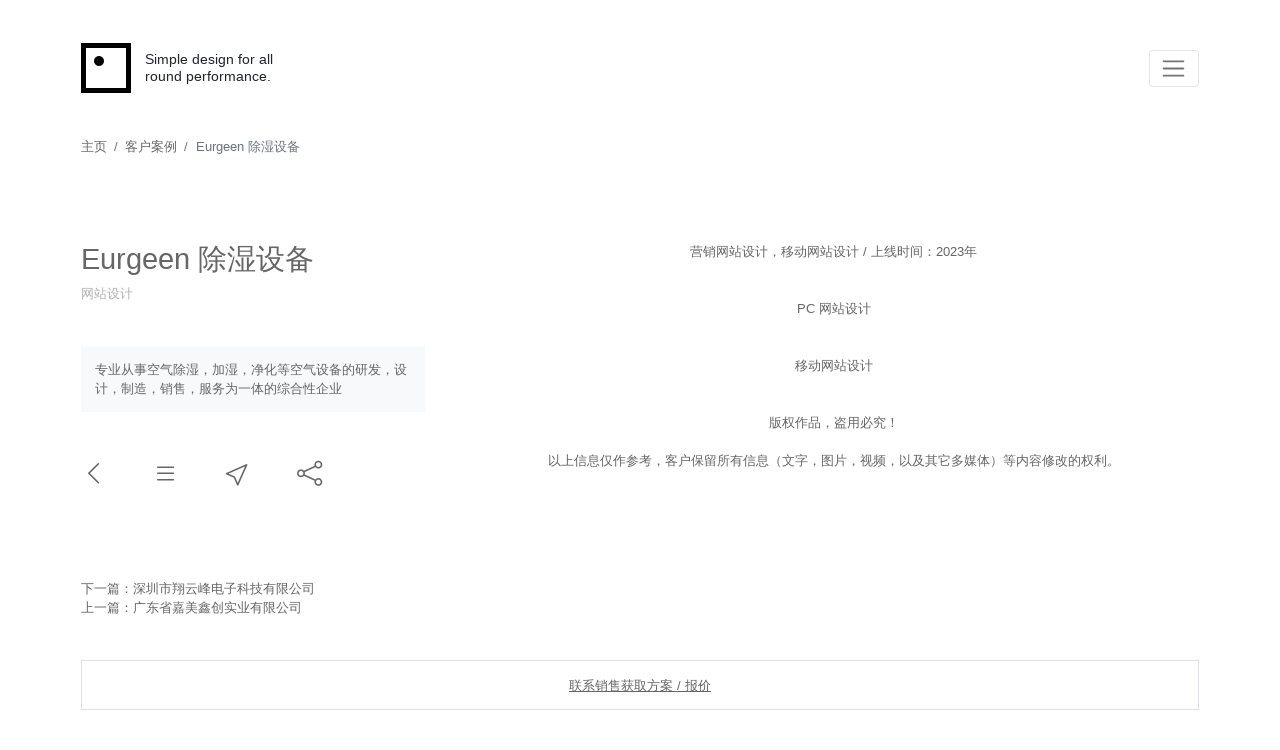

--- FILE ---
content_type: text/html
request_url: https://susheji.cn/caseView-35.shtml
body_size: 4979
content:

<!doctype html>
<html xmlns="http://www.w3.org/1999/xhtml" xml:lang="zh-CN" lang="zh-CN" prefix="og: http://ogp.me/ns#" class="no-js">
<head>
    <meta charset="utf-8" />
    <meta name="author" content="N-App Inc." />
    <meta name="viewport" content="width=device-width, initial-scale=1, viewport-fit=cover" />
    <meta name="version" content="1.0" />
    <meta name="UI" content="PC, Mobile" />
    <title>Eurgeen 除湿设备 - 网站设计 - 素·设计</title>
    <meta name="keywords" content="深圳网站设计" />
    <meta name="description" content="深圳网站设计，营销网站设计，移动网站设计" />
    <link rel="alternate" type="application/rss+xml" title="素·设计" href="https://susheji.cn/ror.xml" />
    <link rel="shortcut icon" href="images/favicon.ico" />
    <link rel="stylesheet" href="images/bootstrap.min.css" />
    <link rel="stylesheet" href="images/icons/bootstrap-icons.css" />
    <link rel="stylesheet" href="images/style.css" />
    <script src="js/bootstrap.bundle.min.js"></script>
    <script src="js/modernizr.custom.14778.js"></script>
    <script src="js/clipboard.min.js"></script>
    <script src="js/common.js"></script>
</head>

<body>
	
    
    
    
    
    <!-- // 框架 -->
    <div class="container">
    	
        
        
        
        
        <!-- // 页头 -->
        <header class="my-5 d-flex justify-content-between align-items-center">
        	<!-- // logo -->
            <h1 class="d-flex align-items-center" title="素·设计"><a href="https://susheji.cn/"><span class="logo"><i></i></span></a><span class="d-block w-50 ms-3 fs-6 text-dark">Simple design for all round performance.</span></h1>
            <!-- // 导航 -->
            <nav class="navbar navbar-light">
                <span></span>
                <!-- // 按钮 -->
                <button class="navbar-toggler" type="button" data-bs-toggle="offcanvas" data-bs-target="#offcanvasNavbar" aria-controls="offcanvasNavbar">
                    <span class="navbar-toggler-icon"></span>
                </button>
                <!-- // 容器 -->
                <div class="offcanvas offcanvas-end" tabindex="-1" id="offcanvasNavbar" aria-labelledby="offcanvasNavbarLabel">
                    <div class="offcanvas-header">
                        <h2 class="offcanvas-title" id="offcanvasNavbarLabel">导航</h2>
                        <button type="button" class="btn-close" data-bs-dismiss="offcanvas" aria-label="Close"></button>
                    </div>
                    <div class="offcanvas-body">
                        <!-- // 菜单 -->
                        <ul class="navbar-nav justify-content-end flex-grow-1 pe-3">
                        	<li class="nav-item"><a class="nav-link" href="index.shtml" title="主页">主页</a></li><li class="nav-item"><a class="nav-link" href="about.shtml" title="关于我们">关于我们</a></li><li class="nav-item"><a class="nav-link active" href="case.shtml" title="客户案例">客户案例</a></li><li class="nav-item"><a class="nav-link" href="service.shtml" title="我们的服务">我们的服务</a></li><li class="nav-item"><a class="nav-link" href="news.shtml" title="资讯">资讯</a></li><li class="nav-item"><a class="nav-link" href="partner.shtml" title="合作伙伴">合作伙伴</a></li><li class="nav-item"><a class="nav-link" href="contact.shtml" title="与我们联系">与我们联系</a></li>
                        </ul>
                        <!-- // 搜索 -->
                        <div class="my-3">
                            <form class="d-flex search" role="search" action="/Search/" method="get" novalidate>
                                <input type="hidden" name="action" value="" />
                                <input name="s" class="form-control me-2" type="search" placeholder="关键字..." aria-label="关键字..." required />
                                <button class="btn btn-dark" type="submit"><i class="bi-search"></i></button>
                            </form>
                        </div>
                        <!-- // 社交 -->
                        <ul class="follow-us list-unstyled d-flex">
                        	<li class="p-2 ps-0"><a href="https://zh-cn.facebook.com/" title="Facebook" target="_blank">Facebook</a></li><li class="p-2"><a href="https://twitter.com/" title="Twitter" target="_blank">Twitter</a></li><li class="p-2"><a href="https://www.instagram.com/" title="Instagram" target="_blank">Instagram</a></li><li class="p-2"><a href="https://www.weibo.com/" title="Weibo" target="_blank">Weibo</a></li>
                        </ul>
                    </div>
                </div>
            </nav>
        </header>
        
        
        
        
        
        <div class="my-5">
        	<!-- // 面包屑 -->
            <ol class="breadcrumb">
            	<li class="breadcrumb-item"><a href="/">主页</a></li>
                <li class="breadcrumb-item"><a href="case.shtml">客户案例</a></li>
                <li class="breadcrumb-item active" aria-current="page">Eurgeen 除湿设备</li>
            </ol>
            <div class="mt-5 row g-lg-5">
            	<div class="col-lg-4">
                	<div class="sticky-lg-top">
                        <!-- // 标题 -->
                        <h2>Eurgeen 除湿设备</h2>
                        <!-- // 属性 -->
                        <p class="mt-1 opacity-50">网站设计</p>
                        <!-- // 摘要 -->
                        <div class="my-5 p-3 bg-light">专业从事空气除湿，加湿，净化等空气设备的研发，设计，制造，销售，服务为一体的综合性企业</div>
                        <!-- // 功能 -->
                        <div class="my-5 d-none d-lg-block">
                            <a href="javascript:goBack()" title="返回"><i class="fs-3 bi-chevron-left"></i></a>
                            <a class="ps-5" href="case.shtml" title="分类"><i class="fs-3 bi-list"></i></a>
                            <a class="ps-5" href="http://www.szojcsj.com/" title="访问" target="_blank"><i class="fs-3 bi-cursor"></i></a>
                            <a class="ps-5 share" href="javascript:void(0)" data-clipboard-text="https://susheji.cn/newsView-35.shtml" title="分享"><i class="fs-3 bi-share"></i></a>
                        </div>
                    </div>
                </div>
                <div class="col-lg-8 v"><p style="text-align:center;">
	营销网站设计，移动<a href='https://susheji.cn/' title='网站设计' target='_blank'>网站设计</a> / 上线时间：2023年
</p>
<p style="text-align:center;">
	<br />
</p>
<p style="text-align:center;">
	<img src="/Uploadfile/image/20230813/20230813153219271927.jpg" alt="" /> 
</p>
<p style="text-align:center;">
	<br />
</p>
<p style="text-align:center;">
	PC <a href='https://susheji.cn/' title='网站设计' target='_blank'>网站设计</a>
</p>
<p style="text-align:center;">
	<br />
</p>
<p style="text-align:center;">
	<img src="/Uploadfile/image/20230813/20230813153584768476.jpg" alt="" /> 
</p>
<p style="text-align:center;">
	<br />
</p>
<p style="text-align:center;">
	移动<a href='https://susheji.cn/' title='网站设计' target='_blank'>网站设计</a>
</p>
<p style="text-align:center;">
	<br />
</p>
<p style="text-align:center;">
	<img src="/Uploadfile/image/20230813/20230813153535623562.jpg" alt="" /> 
</p>
<p style="text-align:center;">
	<br />
</p>
<p style="text-align:center;">
	版权作品，盗用必究！
</p>
<p style="text-align:center;">
	<br />
</p>
<p style="text-align:center;">
	以上信息仅作参考，客户保留所有信息（文字，图片，视频，以及其它多媒体）等内容修改的权利。
</p></div>
            </div>
            <!-- // 功能 -->
            <div class="mt-5 d-block d-lg-none">
                <div class="d-flex justify-content-center">
                    <a class="px-4" href="javascript:goBack()" title="返回"><i class="fs-3 bi-chevron-left"></i></a>
                    <a class="px-4" href="case.shtml" title="分类"><i class="fs-3 bi-list"></i></a>
                    <a class="px-4" href="http://www.szojcsj.com/" title="访问" target="_blank"><i class="fs-3 bi-cursor"></i></a>
                    <a class="px-4 share" href="javascript:void(0)" data-clipboard-text="https://susheji.cn/newsView-35.shtml" title="分享"><i class="fs-3 bi-share"></i></a>
                </div>
            </div>
            <!-- // 上一篇，下一篇 -->
            <div class="mt-5">
            	<p>下一篇：<a href="caseView-36.shtml">深圳市翔云峰电子科技有限公司</a></p><p>上一篇：<a href="caseView-34.shtml">广东省嘉美鑫创实业有限公司</a></p>
            </div>
        </div>
        
        
        
        
        
        <!-- // 客服组件 -->
        <div class="my-5 border">
        	<a class="p-3 d-block text-center text-decoration-underline" data-bs-toggle="modal" data-bs-target="#exampleModal" href="javascript:void(0)">联系销售获取方案 / 报价</a>
        </div>
        <!-- // Modal -->
        <div class="modal fade" id="exampleModal" tabindex="-1" aria-labelledby="exampleModalLabel" aria-hidden="true">
            <div class="modal-dialog modal-dialog-centered">
                <div class="modal-content">
                    <div class="modal-header">
                        <h5 class="modal-title" id="exampleModalLabel">确认</h5>
                        <button type="button" class="btn-close" data-bs-dismiss="modal" aria-label="Close"></button>
                    </div>
                    <div class="modal-body">
                    	<span>即将启动本地应用（腾讯QQ）与网站客服对话，确定吗？</span>
                    </div>
                    <div class="modal-footer">
                        <button type="button" class="btn btn-outline-dark" data-bs-dismiss="modal">取消</button>
                        <!-- // PC -->
                        <button type="button" class="btn btn-dark d-none d-lg-block" data-bs-dismiss="modal" onClick="window.location.href='tencent://message/?uin=17267584&menu=yes'">确定</button>
                        <!-- // 移动 -->
                        <button type="button" class="btn btn-dark d-block d-lg-none" data-bs-dismiss="modal" onClick="window.location.href='mqqwpa://im/chat?chat_type=wpa&uin=17267584&version=1&src_type=web&web_src='">确定</button>
                    </div>
                </div>
            </div>
        </div>
        
        
        
        
        
        <!-- // 分享 -->
        <div class="modal fade" id="shareModal" tabindex="-1" aria-labelledby="shareModalLabel" aria-hidden="true">
            <div class="modal-dialog modal-dialog-centered">
                <div class="modal-content">
                    <div class="modal-header">
                        <h5 class="modal-title" id="shareModalLabel">复制成功</h5>
                        <button type="button" class="btn-close" data-bs-dismiss="modal" aria-label="Close"></button>
                    </div>
                    <div class="modal-body">
                    	<span>本文地址复制成功！赶快去分享吧。</span>
                    </div>
                    <div class="modal-footer">
                        <button type="button" class="btn btn-dark" data-bs-dismiss="modal">确定</button>
                    </div>
                </div>
            </div>
        </div>
        
        
        
        
        
        <!-- // 提示信息 -->
        <div class="modal fade" id="messageModal" tabindex="-1" aria-labelledby="messageModalLabel" aria-hidden="true">
            <div class="modal-dialog modal-dialog-centered">
                <div class="modal-content">
                    <div class="modal-header">
                        <h5 class="modal-title" id="messageModalLabel">提示</h5>
                        <button type="button" class="btn-close" data-bs-dismiss="modal" aria-label="Close"></button>
                    </div>
                    <div class="modal-body">
                    	<span>已经没有更多的信息啦！请返回。</span>
                    </div>
                    <div class="modal-footer">
                        <button type="button" class="btn btn-dark" data-bs-dismiss="modal">确定</button>
                    </div>
                </div>
            </div>
        </div>
        
        
        
        
        
        <!-- // 页脚 -->
        <footer class="my-5 d-flex justify-content-between align-items-center row row-cols-1 row-cols-lg-2">
			<div class="col">
                <p class="mb-1">&copy; 2022~<span id="year"></span> 素·设计，版权所有，并保留所有权利。</p>
                <p class="mb-1"><a href="sitemap.xml" title="XML Sitemap" target="_blank">XML Sitemap</a> | <a href="sitemap.html" title="HTML Sitemap" target="_blank">HTML Sitemap</a> | <a href="urllist.txt" title="Text Sitemap" target="_blank">Text Sitemap</a> | <a href="ror.xml" title="ROR Sitemap" target="_blank">ROR Sitemap</a></p>
                <p class="mb-1">信息产业部ICP备案：<a href="https://beian.miit.gov.cn/" target="_blank">粤ICP备2021105761号-2</a> &nbsp; <a href="http://www.beian.gov.cn/portal/registerSystemInfo?recordcode=44030602006780" target="_blank"><img src="images/20210812095906.png" style="width:20px; display:inline; vertical-align:bottom" /> 粤公网安备 44030602006780号</a></p>
                <p class="mb-1">申明：此网站部分内容及图片整理自互联网，版权归原作者所有！如有侵权请联系我们删除。</p>
            </div>
            <ul class="col follow-us w-auto list-unstyled d-flex">
            	<li class="p-2 ps-0"><a href="https://zh-cn.facebook.com/" title="Facebook" target="_blank">Facebook</a></li><li class="p-2"><a href="https://twitter.com/" title="Twitter" target="_blank">Twitter</a></li><li class="p-2"><a href="https://www.instagram.com/" title="Instagram" target="_blank">Instagram</a></li><li class="p-2"><a href="https://www.weibo.com/" title="Weibo" target="_blank">Weibo</a></li>
            </ul>
		</footer>
        
        
        
        
        
        <!-- // 统计代码 -->
        <div style="display:none"><script charset="UTF-8" id="LA_COLLECT" src="//sdk.51.la/js-sdk-pro.min.js"></script><script>LA.init({id: "Jfmkw6i9DeZWoh1L",ck: "Jfmkw6i9DeZWoh1L"})</script></div>
        
        
        
        
        
    </div>
    
    
    
    
    
    <!-- // 滚动到顶部 -->
    <div class="scrolltoTop" onClick="scrolltoTopControl(0)"><i class="bi-chevron-up"></i></div>
    
    
    
    
    
    
    
    
    
    
    
</body>
</html>

--- FILE ---
content_type: text/css
request_url: https://susheji.cn/images/style.css
body_size: 4710
content:
@charset "utf-8";html,body{font-family:"Microsoft YaHei","微软雅黑","Tahoma","Verdana","Arial","Times New Roman","sans-serif";font-size:.9rem;color:#666}html,body,input,h1,h2,h3,h4,h5,h6,.h1,.h2,.h3,.h4,.h5,.h6{font-weight:lighter}a{color:#666;text-decoration:none}a:hover{color:#666;text-decoration:underline}img{display:block;width:100%}p{margin:0}dd{word-break:break-all;word-wrap:break-word}.transition{transition:all .5s ease 0s;-ms-transition:all .5s ease 0s;-moz-transition:all .5s ease 0s;-webkit-transition:all .5s ease 0s;-o-transition:all .5s ease 0s}.text-truncate-1{display:-webkit-box;-webkit-box-orient:vertical;-webkit-line-clamp:1;overflow:hidden}.text-truncate-2{display:-webkit-box;-webkit-box-orient:vertical;-webkit-line-clamp:2;overflow:hidden}.text-truncate-3{display:-webkit-box;-webkit-box-orient:vertical;-webkit-line-clamp:3;overflow:hidden}.sticky-lg-top{top:3rem}header h1{margin:0}header h1 .logo{display:block;width:50px;height:50px;border:5px solid #000}header h1 .logo i{display:block;margin:8px 0 0 8px;width:10px;height:10px;background:#000;border-radius:10px}.navbar-nav .nav-item .nav-link.active{text-decoration:underline}.case-item{position:relative}.case-item div{padding:2.5rem 3.5rem;width:100%;height:100%;position:absolute;z-index:9;left:0;top:0;background:#FFF;opacity:0}.case-item div a{display:block;color:#333;text-decoration:none}.case-item div a h3{font-size:1.2rem}.case-item div a i{display:block;margin:.5rem 0 0 0;font-size:1.5rem}.case-item:hover div{opacity:.8}.banner{padding:5rem;background:url(20220302124408.jpg) center center no-repeat;background-size:cover}.banner span{font-size:2rem;line-height:2rem;color:#000}.news-img-thumbnail{height:11rem;position:relative;z-index:auto;overflow:hidden}.news-img-thumbnail a{display:block;margin-top:-37.3%;position:relative;z-index:auto;left:0;top:50%}.news-img-thumbnail a img{display:block}.contact{background:url(20220308150425.jpg) 10rem center no-repeat}.scrolltoTop{width:3rem;height:3rem;background:#000;color:#FFF;position:fixed;z-index:10;bottom:.78rem;right:.78rem;display:flex;flex-direction:row;justify-content:center;align-items:center;border-radius:.25rem;cursor:pointer;opacity:0}.scrolltoTop i{font-size:1.5rem}.follow-us li a{display:block;width:3rem;height:3rem;overflow:hidden;text-indent:10rem}.follow-us li:nth-child(1){margin-left:-0.6rem}.follow-us li:nth-child(1) a{background:url([data-uri]) center center no-repeat;background-size:1.7rem}.follow-us li:nth-child(2) a{background:url([data-uri]) center center no-repeat;background-size:1.75rem}.follow-us li:nth-child(3) a{background:url([data-uri]) center center no-repeat;background-size:1.7rem}.follow-us li:nth-child(4) a{background:url([data-uri]) center center no-repeat;background-size:2rem}.v strong,.v b{font-weight:bold}.pagination .page-item .page-link{border:0;border-radius:revert}.pagination .page-item .page-link:hover{background-color:transparent}.pagination .page-item .bg-dark{background-color:transparent !important;text-decoration:underline}footer .follow-us{margin-bottom:0}@media(max-width:1399.98px){.case-item div{padding:2rem 3rem}.case-item div a h3,.case-item div a p{display:-webkit-box;-webkit-box-orient:vertical;-webkit-line-clamp:2;overflow:hidden}}@media(max-width:1199.98px){.case-item div{padding:1.8rem 2.3rem}.case-item div a h3,.case-item div a p{display:-webkit-box;-webkit-box-orient:vertical;-webkit-line-clamp:2;overflow:hidden}}@media(max-width:991.98px){.case-item div{padding:1.6rem 2rem}.case-item div a h3,.case-item div a p{display:-webkit-box;-webkit-box-orient:vertical;-webkit-line-clamp:2;overflow:hidden}.news-img-thumbnail a{margin-top:-37.5%}}@media(max-width:767.98px){.case-item div{padding:1.4rem 1.7rem}.case-item div a h3,.case-item div a p{display:-webkit-box;-webkit-box-orient:vertical;-webkit-line-clamp:2;overflow:hidden}}@media(max-width:575.98px){.case-item div{padding:1rem 1.4rem}.case-item div a h3{display:-webkit-box;-webkit-box-orient:vertical;-webkit-line-clamp:1;overflow:hidden}.case-item div a p{display:-webkit-box;-webkit-box-orient:vertical;-webkit-line-clamp:2;overflow:hidden}}
